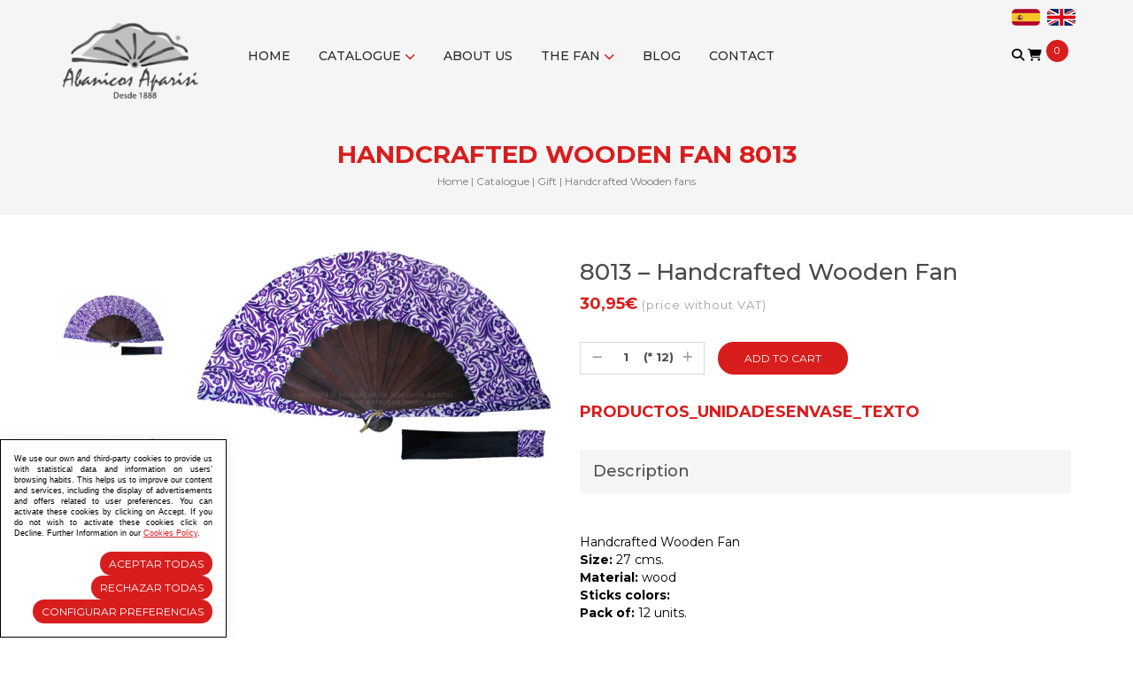

--- FILE ---
content_type: text/html; charset=UTF-8
request_url: https://www.abanicosaparisi.es/en/7-Catalogueen/2-Giften/9-Handcrafted-Wooden-fansen/256-8013--Handcrafted-Wooden-Fan.htm
body_size: 6904
content:
	
<!DOCTYPE html PUBLIC "-//W3C//DTD XHTML 1.0 Transitional//EN" "http://www.w3.org/TR/xhtml1/DTD/xhtml1-transitional.dtd">
<html xmlns="http://www.w3.org/1999/xhtml" lang="es">
    <head>
        <title>Handcrafted Wooden Fan 8013</title>
        <meta name="keywords" content=""/>
        <meta name="description" content="Discover the authenticity of the Handcrafted Wooden Fan 8013. Hand-made, elegant, and durable. The perfect accessory for exclusive events and weddings!"/>
        <meta name="subject" content=""/>
        <meta name="author" content="Abanicos Aparisi"/>
        <meta http-equiv="Content-Type" content="text/html; charset=utf-8" /><!-- CSS Mínimo de Bootstrap -->
        <meta name="viewport" content="width=device-width, initial-scale=1, maximum-scale=1, user-scalable=no" />
        <link rel="preconnect" href="https://fonts.gstatic.com">
        <link href="https://fonts.googleapis.com/css2?family=Montserrat:wght@300;400;500;700&display=swap" rel="stylesheet">
        <link href="/css/web.css" rel="stylesheet" type="text/css" />
        <link rel="stylesheet" href="/css/fontawesome/css/all.css" />

        <script src="https://code.jquery.com/jquery-3.3.1.min.js" integrity="sha256-FgpCb/KJQlLNfOu91ta32o/NMZxltwRo8QtmkMRdAu8=" crossorigin="anonymous"></script>
        <script src="https://code.jquery.com/ui/1.12.0/jquery-ui.min.js" integrity="sha256-eGE6blurk5sHj+rmkfsGYeKyZx3M4bG+ZlFyA7Kns7E=" crossorigin="anonymous"></script>
        <script type="text/javascript" src="/scripts/web.js"></script>
        <script src="https://www.google.com/recaptcha/api.js" async defer></script>
        <link href="/files/productos/productos/G/8013.jpg" rel="image_src" />
        <link rel="canonical" href="https://www.abanicosaparisi.es/en/7-Catalogueen/2-Giften/9-Handcrafted-Wooden-fansen/256-8013--Handcrafted-Wooden-Fan.htm" /><link rel="alternate" href="https://www.abanicosaparisi.es/en/7-Catalogueen/2-Giften/9-Handcrafted-Wooden-fansen/256-8013--Handcrafted-Wooden-Fan.htm" hreflang="en"/><link rel="alternate" href="https://www.abanicosaparisi.es/8013-abanico-madera-artesanal" hreflang="es"/>
        
    </head>
    <body>
        <div id="main-header">
            <div class="container fondo-cabecera">
                <div class="row">
                    <div class="col-xs-4 visible-sm visible-xs">
                        <a href="#menu" class="botmenu"><span class="glyphicon glyphicon-menu-hamburger"></span></a>
                    </div>
                    <div class="col-md-2 col-xs-4">
                        <a href="https://www.abanicosaparisi.es/index.php?idioma=en" title="ABANICOS APARISI, S.L.">
                            <img class="logo" src="/images_web/logo.png" alt="Handcrafted Wooden Fan 8013" border="0" /></a>
                    </div>
                    <div class="col-md-9">
                        
				<ul id="main-menu" class="nav nav-pills hidden-sm hidden-xs">
                    <li><a href="https://www.abanicosaparisi.es/index.php?idioma=en">Home</a></li>
                    <li class="dropdown">
    <a class="dropdown-toggle" href="https://www.abanicosaparisi.es/en/7-Catalogue" >Catalogue <i class="fas fa-chevron-down"></i></a>
        <ul class="dropdown-menu desplegable" role="menu"><li><a href="https://www.abanicosaparisi.es/en/7-Catalogueen/1-Promotional" title="Promotional"  >
            Promotional</a>
<ul><li><a href="https://www.abanicosaparisi.es/en/7-Catalogueen/1-Promotionalen/4-Spanish-Manufacturing" title="Spanish Manufacturing"  >
            Spanish Manufacturing</a>

</li>
<li><a href="https://www.abanicosaparisi.es/en/7-Catalogueen/1-Promotionalen/5-China-manufacturing" title="China manufacturing"  >
            China manufacturing</a>

</li>
<li><a href="https://www.abanicosaparisi.es/en/7-Catalogueen/1-Promotionalen/6-Customize-Models" title="Customize Models"  >
            Customize Models</a>

</li>
</ul>
</li>
<li><a href="https://www.abanicosaparisi.es/en/7-Catalogueen/2-Gift" title="Gift"  >
            Gift</a>
<ul><li><a href="https://www.abanicosaparisi.es/en/7-Catalogueen/2-Giften/7-Acrylic-Hand-Fans" title="Acrylic Hand Fans"  >
            Acrylic Hand Fans</a>

</li>
<li><a href="https://www.abanicosaparisi.es/en/7-Catalogueen/2-Giften/8-Wooden-Hand-Fans" title="Wooden Hand Fans"  >
            Wooden Hand Fans</a>

</li>
<li><a href="https://www.abanicosaparisi.es/en/7-Catalogueen/2-Giften/18-Sublimation-Wooden-Fans" title="Sublimation Wooden Fans"  >
            Sublimation Wooden Fans</a>

</li>
<li><a href="https://www.abanicosaparisi.es/en/7-Catalogueen/2-Giften/9-Handcrafted-Wooden-fans" title="Handcrafted Wooden fans"  >
            Handcrafted Wooden fans</a>

</li>
<li><a href="https://www.abanicosaparisi.es/en/7-Catalogueen/2-Giften/11-New" title="New"  >
            New</a>

</li>
<li><a href="https://www.abanicosaparisi.es/en/7-Catalogueen/2-Giften/10-Plastic-Hand-Fans" title="Plastic Hand Fans"  >
            Plastic Hand Fans</a>

</li>
<li><a href="https://www.abanicosaparisi.es/en/7-Catalogueen/2-Giften/17-Accesorios" title="Accesorios"  >
            Accesorios</a>

</li>
</ul>
</li>
<li><a href="https://www.abanicosaparisi.es/en/7-Catalogueen/3-Souvenir" title="Souvenir"  >
            Souvenir</a>
<ul><li><a href="https://www.abanicosaparisi.es/en/7-Catalogueen/3-Souveniren/12-Acrylic-Hand-Fans" title="Acrylic Hand Fans"  >
            Acrylic Hand Fans</a>

</li>
<li><a href="https://www.abanicosaparisi.es/en/7-Catalogueen/3-Souveniren/19-Sublimation-Wooden-Fans" title="Sublimation Wooden Fans"  >
            Sublimation Wooden Fans</a>

</li>
<li><a href="https://www.abanicosaparisi.es/en/7-Catalogueen/3-Souveniren/13-Wooden-Hand-Fans" title="Wooden Hand Fans"  >
            Wooden Hand Fans</a>

</li>
<li><a href="https://www.abanicosaparisi.es/en/7-Catalogueen/3-Souveniren/14-Plastic-Hand-Fans" title="Plastic Hand Fans"  >
            Plastic Hand Fans</a>

</li>
<li><a href="https://www.abanicosaparisi.es/en/7-Catalogueen/3-Souveniren/15-New" title="New"  >
            New</a>

</li>
</ul>
</li>
</ul> 


</li>
<li><a href="https://www.abanicosaparisi.es/en/13--About-us" title=" About us" > About us</a></li>
<li class="dropdown">
    <a class="dropdown-toggle" data-toggle="dropdown" href="#">The fan <i class="fas fa-chevron-down"></i></a>
        <ul class="dropdown-menu desplegable" role="menu"><li><a href="https://www.abanicosaparisi.es/en/24-The-fanen/22-The-process" title="The process"  >
            The process</a>

</li>
<li><a href="https://www.abanicosaparisi.es/en/24-The-fanen/21-The-language" title="The language"  >
            The language</a>

</li>
</ul> 


</li><li><a href="https://www.abanicosaparisi.es/en/1-Blog" title="Blog" >Blog</a></li>
<li><a href="https://www.abanicosaparisi.es/en/14-Contact" title="Contact" >Contact</a></li>

                </ul>

<nav id="menu">
    <ul>
        <li><a href="https://www.abanicosaparisi.es/index.php?idioma=en">Home</a></li>
        <li><a href="https://www.abanicosaparisi.es/en/7-Catalogue" title="Catalogue" >Catalogue</a>
    <ul><li><a href="https://www.abanicosaparisi.es/en/7-Catalogueen/1-Promotional" title="Promotional" >Promotional</a>
    
</li><li><a href="https://www.abanicosaparisi.es/en/7-Catalogueen/2-Gift" title="Gift" >Gift</a>
    
</li><li><a href="https://www.abanicosaparisi.es/en/7-Catalogueen/3-Souvenir" title="Souvenir" >Souvenir</a>
    
</li></ul>
</li><li><a href="https://www.abanicosaparisi.es/en/13--About-us" title=" About us" > About us</a>
    
</li><li><a href="" title="The fan" >The fan</a>
    <ul><li><a href="https://www.abanicosaparisi.es/en/24-The-fanen/22-The-process" title="The process" >The process</a>
    
</li><li><a href="https://www.abanicosaparisi.es/en/24-The-fanen/21-The-language" title="The language" >The language</a>
    
</li></ul>
</li><li><a href="https://www.abanicosaparisi.es/en/1-Blog" title="Blog" >Blog</a>
    
</li><li><a href="https://www.abanicosaparisi.es/en/14-Contact" title="Contact" >Contact</a>
    
</li>
            <li><a href="https://www.abanicosaparisi.es/en/-100-My-accounten/1-Blog" title="Users Area">
         Users Area</a>
     </li>
    

        <li> <a href="javascript:document.carrocompra.submit();" title="Cart">Cart - (0 Products )</a></li>
        
    </ul>
</nav>
                    </div>
                    <div class="col-md-1 col-xs-4">
                        <div class="idiomas">
<script language="javascript">
<!--
function cambiaIdioma(idioma,url){
    document.idiomas.action=url+"/index.php";
	document.idiomas.idioma.value = idioma;
	document.idiomas.submit();
}
-->
</script>
<form name="idiomas" method="get" action="/index.php" target="_self">
	<input type="hidden" name="menu" value="7" >    <input type="hidden" name="id" value="256" >	<input type="hidden" name="ruta[]" value="2" >
	<input type="hidden" name="ruta[]" value="9" >
    <input type="hidden" name="en/7-Catalogueen/2-Giften/9-Handcrafted-Wooden-fansen/256-8013--Handcrafted-Wooden-Fan_htm" value="" />
    	<input type="hidden" name="idioma" value="">
	</form>
         <input type="image" src="https://www.abanicosaparisi.es/files/idiomas/espanol/images/web_icon.png" alt="Espa&ntilde;ol" onClick="cambiaIdioma('es','https://www.abanicosaparisi.es');">&nbsp;
          <input type="image" src="https://www.abanicosaparisi.es/files/idiomas/ingles/images/web_icon.png" alt="Ingl&eacute;s" onClick="cambiaIdioma('en','https://www.abanicosaparisi.es');">&nbsp;
 
</div>
                        <a href="#!" class="buscador" ><i class="fas fa-search"></i></a>
                        <div class="divbuscador">
                            <form name="buscador2" method="get" action="/index.php" target="_self" style="display: flex">
                                <input type="hidden" name="idioma" value="en">
                                <input type="hidden" name="menu" value="7">
                                <input type="hidden" name="id" value="">
                                <input type="hidden" name="opcion" value="2">
                                <input type="text" name="buscartexto" placeholder="Write what you are searching for"/>
                                <button type="button"><i class="fas fa-times"></i></button>
                            </form>
                        </div>
                        <a class="carroestado" href="javascript:document.carrocompra.submit();" title="Cart">
	<span id="carroestado_totalarticulos">0</span>
	<i class="fas fa-shopping-cart"></i>
</a>
<script type="text/javascript">
    function carrocompraAddProducto() {
        document.carrocompra.carroopcion.value = 2;
        document.carrocompra.action = "/vercarro.php";
        document.carrocompra.submit();

    }
    function carrocompraAddProductoFueraCatalogo() {
        document.carrocompra.carroopcion.value = 2;
        document.carrocompra.submit();
    }

</script>

<form name="carrocompra" method="get" action="https://www.abanicosaparisi.es/index.php" target="_self">
    <input type="hidden" name="idioma" value="en"/>
    <input type="hidden" name="menu" value="-400"/>
    <input type="hidden" name="ruta[]" value="0"/>
    <input type="hidden" name="carroruta[0]" value="2" />
<input type="hidden" name="carroruta[1]" value="9" />

    <input type="hidden" name="carromenu" value="7"/>
    <input type="hidden" name="carroid" value=""/>
    <input type="hidden" name="carroopcion" value="0"/>
</form>
<a href="#" class="imple-enlace-pie2" onclick="carrocompraAddProductoFueraCatalogo();" title="If the product is not in our catalog add them yourself by clicking here"></a>


                    </div>
                </div>
            </div>
        </div>
        <div class="titulo">
    <div class="container">
        <h1>Handcrafted Wooden Fan 8013</h1>
        <div class="celdasituacion"><a href="https://www.abanicosaparisi.es/index.php?idioma=en&" class="imple-enlasituacion" title="Home">Home</a> | <a href="https://www.abanicosaparisi.es/en/7-Catalogue" class="imple-enlasituacion" title="Catalogue">Catalogue</a>
 | <a href="https://www.abanicosaparisi.es/en/7-Catalogueen/2-Gift" class="imple-enlasituacion" title="Gift">Gift</a>
 | <a href="https://www.abanicosaparisi.es/en/7-Catalogueen/2-Giften/9-Handcrafted-Wooden-fans" class="imple-enlasituacion" title="Handcrafted Wooden fans">Handcrafted Wooden fans</a>
</div>
    </div>
</div>
<div class="container">
    
    <script type="text/javascript">
    function productosAddCarro(producto, precio,cantidad,unidadesenvase=0) {
        document.carro.carroid.value = producto;
        document.carro.carroidprecio.value = precio;
        document.carro.carroidcantidad.value = cantidad;
        document.carro.carroidunidadesenvase.value = unidadesenvase;
        document.carro.submit();
        /*
         var variables = "";
         for(i=0; i<document.carro.elements.length; i++){
         variables += document.carro.elements[i].name + "=" + document.carro.elements[i].value + "&";
         }
         $(this).ekkoLightbox({
         remote: "/vercarro.htm?" + variables
         });
         return false;
         */
    }
</script>
<form name="carro" method="get" action="https://www.abanicosaparisi.es/index.php" target="_self">
    <input type="hidden" name="idioma" value="en"/>
    <input type="hidden" name="menu" value="-400"/>
    <input type="hidden" name="ruta[]" value="0"/>
    <input type="hidden" name="carroruta[0]" value="2" />
<input type="hidden" name="carroruta[1]" value="9" />

    <input type="hidden" name="carroopcion" value="1"/>
    <input type="hidden" name="carroid" value=""/>
    <input type="hidden" name="carroidprecio" value=""/>
    <input type="hidden" name="carroidcantidad" value=""/>
    <input type="hidden" name="carroidunidadesenvase" value=""/>
    <input type="hidden" name="carromenu" value="7"/>
</form>

<form name="extendido" method="get" action="https://www.abanicosaparisi.es/index.php" target="_self">
    <input type="hidden" name="idioma" value="en" />
    <input type="hidden" name="menu" value="7" />
    <input type="hidden" name="id" value="256" />
    <input type="hidden" name="pagina" value="0" />
    <input type="hidden" name="opcion" value="0" />
    <input type="hidden" name="ordentipo" value="" />
    <input type="hidden" name="ordencampo" value="" />
    <input type="hidden" name="listadoformato" value="" />
    <input type="hidden" name="ruta[0]" value="2" />
<input type="hidden" name="ruta[1]" value="9" />

    <input type="hidden" name="opinionesopcion" value=""/>
    <input type="hidden" name="extendidoopcion" value=""/>
    <input type="hidden" name="opinionespagina" value=""/>

</form>
<script type="text/javascript">
function extendidoIrOpcion(opcion,opcion2){
	document.extendido.extendidoopcion.value = opcion;
	document.extendido.opinionesopcion.value = opcion2;
	document.extendido.submit();
}

function consultarProducto(id){
    document.extendido.menu.value = 14;
    document.extendido.id.value = id;
    document.extendido.submit();

}

function volverAtras(){
	document.extendido.id.value = 0;
	document.extendido.submit();
}

function productosComprar(){
	var producto, precio, opcion, cantidad, unidadesenvase;
	precio = document.productoPrecio.precio.value;
       error  ="";

    if($("#cantidad").val())
        cantidad =  $("#cantidad").val();

    if($("#unidadesenvase").val())
        unidadesenvase = $("#unidadesenvase").val();


	if(MM_findObj("productosopciones")){//ficha extendidia
		producto = document.productosopciones.productosid.value;
		$('[name^="producto_opcion"]').each(function(indice, elemento) {
            opcion = $(elemento).attr("name").replace(/[^0-9]/gi, '');
            obligatorio=1;
            if($("#producto_obligatorio" + opcion).length){
                obligatorio= $("#producto_obligatorio" + opcion).val();
            }

			if($(elemento).val() != ''){
				producto += "_" + $(elemento).attr("name").replace(/[^0-9]/gi, '') + ":" + $(elemento).val();
			}else{
                if(obligatorio==1){
				    error = "Debe selecccionar las opciones antes de Añadir Carro. Gracias ";
                }
			}
		});
	}

    if(error == ""){
        productosAddCarro(producto,precio,cantidad,unidadesenvase);
        return;
    }else{
        alert(error);
    }    
}

function productosListaDeseos(id){
    document.carro.carroopcion.value = "1";
    document.carro.carroid.value = id;

    var variables = "ruta[]=6&";
    for(i=0; i<document.carro.elements.length; i++){
            if(document.carro.elements[i].name != "ruta[]" && document.carro.elements[i].name != "ruta")
                    variables += document.carro.elements[i].name + "=" + document.carro.elements[i].value + "&";
    }

    $(this).ekkoLightbox({
        remote: "/verlistadeseos.htm?" + variables
    });
    return false;
}

$(document).ready(function() {    
    productoActualizar_Opciones = function() {
        var atributos = '';

        atributos = $("#productosopciones").serializeArray();
        $.ajax({
            type: "POST",
            url: "/producto_actualizar_opciones.php",
            data: atributos,
            success: function(datos) {
                $("#error_preguntas").addClass("htmlTextoRojo");
                $("#error_preguntas").html(datos);
            },
            error: function(objeto, mensaje, otroobj) {
            }
        });
    };
});
</script>
<div style="clear:both;"></div>
<div id="error_preguntas"></div>

<div class="row">
    <div class="col-md-6">
        <div  id="imagenes">

    <div class="row">
        <div class="col-md-push-3 col-md-9 hidden-sm hidden-xs">
                <a href="https://www.abanicosaparisi.es/files/productos/productos/G/8013.jpg" data-toggle="lightbox" data-gallery="multiimages"><img src="https://www.abanicosaparisi.es/files/productos/productos/G/8013.jpg"  id="imagen_princpal"  title="" alt="" width="100%" border="0" /></a>
        </div>
        <div class="col-md-pull-9 col-md-3">
            
    
<div>
    <a class="hidden-sm hidden-xs itemgaleria" href="https://www.abanicosaparisi.es/files/productos/productos/G/8013.jpg" data-toggle="lightbox" title="8013 – Handcrafted Wooden Fan">
        <img src="https://www.abanicosaparisi.es/files/productos/productos/P/8013.jpg"  alt="8013 – Handcrafted Wooden Fan" border="0" width="100%"  />
    </a>
</div>

<div>
    <a class="hidden-sm hidden-xs itemgaleria" href="https://www.abanicosaparisi.es/files/productos/productos/G/ficha-8013-web.jpg" data-toggle="lightbox" title="8013 – Handcrafted Wooden Fan">
        <img src="https://www.abanicosaparisi.es/files/productos/productos/P/ficha-8013-web.jpg"  alt="8013 – Handcrafted Wooden Fan" border="0" width="100%"  />
    </a>
</div>


    <ul class="bxslider visible-xs visible-sm">
        
<li>
    <img src="https://www.abanicosaparisi.es/files/productos/productos/G/8013.jpg"  alt="8013 – Handcrafted Wooden Fan" border="0" width="100%"  />
</li>

<li>
    <img src="https://www.abanicosaparisi.es/files/productos/productos/G/ficha-8013-web.jpg"  alt="8013 – Handcrafted Wooden Fan" border="0" width="100%"  />
</li>

    </ul>
        </div>
    </div>
</div>


    </div>
    <div class="col-md-6">
        <h2 class="titularproducto">8013 &ndash; Handcrafted Wooden Fan</h2>
        <div id="celdaPrecio" class="borde-inferior"><div  class="htmlPrecio" style="text-align: left">
	<span class="htmlPreciotachado" ></span> 30,95&euro; <div class="infoiva" style="display: inline-block"> (price without VAT)</div>
</div>
<div id="dialogoCarro"></div></div>
        <div style="margin:30px 0;"></div>
        <form name="productoPrecio" action="">
            <input type="hidden" name="precio" value="30.95" />
            <input type="hidden" name="iva" value="21" />
        </form>
        <script language="javascript" src="/scripts/ajax.js" type="text/javascript"></script>
<form name="productosopciones" id="productosopciones" method="post" action="https://www.abanicosaparisi.es/index.php" target="_self">
    <input type="hidden" name="menu" value="7" />
    <input type="hidden" name="idioma" value="en" />
    <input type="hidden" name="id" value="256" />
    <input type="hidden" name="productosid" value="256" />
    

    
</form>

        <div style="display: flex">
            <div class="cat-valor">
    <div>
        <button id="restarcantidad" class="imgcantidad"><i class="fas fa-minus"></i></button>
        <input type="text" name="cantidad" id="cantidad" value="1" size="2" maxlength="3"  /> (* 12)
        <input type="hidden" name="unidadesenvase" id="unidadesenvase" value="12"  />
        <button id="sumarcantidad" class="imgcantidad"><i class="fas fa-plus"></i></button>
    </div>
    <script type="text/javascript">

        $(function(){

            $("#sumarcantidad").click(function(){
                var valor = parseInt($("#cantidad").val())+1;
                $("#cantidad").val(valor);

            });

            $("#restarcantidad").click(function(){
                var valor = $("#cantidad").val()-1;
                if(valor<1){
                    valor = 1;
                }
                $("#cantidad").val(valor);
            });


        });

    </script>
</div>


            <div id="stock">
                <input name='image' type='button' class='boton' onclick='productosComprar();' value='Add to cart' />
            </div>
        </div>
        <div class="preciolote">
    PRODUCTOS_UNIDADESENVASE_TEXTO
</div>
        <div style="margin:30px 0;">
            <h3 class="encabezado">Description</h3>
            <p> </p>

<p>Handcrafted Wooden Fan<br />
<strong>Size:</strong> 27 cms.<br />
<strong>Material:</strong> wood<br />
<strong>Sticks colors:</strong><br />
<strong>Pack of:</strong> 12 units.</p>

        </div>
    </div>
</div>
    <div class="clearfix"></div>
    
    	
    
    <div>
	<h3 class="htmlCabecera">Related Products</h3>
	<table width="100%" cellspacing="2" cellpadding="2">
	<div class="col-md-4 col-xs-6">
    <div class="productodestacado">
        
        <a href="https://www.abanicosaparisi.es/en/7-Catalogueen/2-Giften/9-Handcrafted-Wooden-fansen/269-8031--Handcrafted-Wooden-Fan.htm" class="imagenproducto">
            <img src="https://www.abanicosaparisi.es/files/productos/productos/P/8031.jpg" alt="8031- Handcrafted Wooden Fan" />
        </a>
        <h3>
            <a href="https://www.abanicosaparisi.es/en/7-Catalogueen/2-Giften/9-Handcrafted-Wooden-fansen/269-8031--Handcrafted-Wooden-Fan.htm" class="enlacetitular" title="8031- Handcrafted Wooden Fan">8031- Handcrafted Wooden Fan</a>
        </h3>
        <div  class="htmlPrecio">
	<span class="htmlPreciotachado" ></span> 24,76&euro;
</div>
<div class="infoiva"> (price without VAT)</div>
<div id="dialogoCarro"></div>
    </div>
</div><div class="col-md-4 col-xs-6">
    <div class="productodestacado">
        
        <a href="https://www.abanicosaparisi.es/en/7-Catalogueen/2-Giften/9-Handcrafted-Wooden-fansen/263-8022--Handcrafted-Wooden-Fan.htm" class="imagenproducto">
            <img src="https://www.abanicosaparisi.es/files/productos/productos/P/8022.jpg" alt="8022 &ndash; Handcrafted Wooden Fan" />
        </a>
        <h3>
            <a href="https://www.abanicosaparisi.es/en/7-Catalogueen/2-Giften/9-Handcrafted-Wooden-fansen/263-8022--Handcrafted-Wooden-Fan.htm" class="enlacetitular" title="8022 &ndash; Handcrafted Wooden Fan">8022 &ndash; Handcrafted Wooden Fan</a>
        </h3>
        <div  class="htmlPrecio">
	<span class="htmlPreciotachado" ></span> 24,76&euro;
</div>
<div class="infoiva"> (price without VAT)</div>
<div id="dialogoCarro"></div>
    </div>
</div><div class="col-md-4 col-xs-6">
    <div class="productodestacado">
        
        <a href="https://www.abanicosaparisi.es/en/7-Catalogueen/2-Giften/9-Handcrafted-Wooden-fansen/311-8019--Handcrafted-Wooden-Fan.htm" class="imagenproducto">
            <img src="https://www.abanicosaparisi.es/files/productos/productos/P/8019.jpg" alt="8019 &ndash; Handcrafted Wooden Fan" />
        </a>
        <h3>
            <a href="https://www.abanicosaparisi.es/en/7-Catalogueen/2-Giften/9-Handcrafted-Wooden-fansen/311-8019--Handcrafted-Wooden-Fan.htm" class="enlacetitular" title="8019 &ndash; Handcrafted Wooden Fan">8019 &ndash; Handcrafted Wooden Fan</a>
        </h3>
        <div  class="htmlPrecio">
	<span class="htmlPreciotachado" ></span> 24,76&euro;
</div>
<div class="infoiva"> (price without VAT)</div>
<div id="dialogoCarro"></div>
    </div>
</div>
	</table>
</div>
	
    
    

    
</div>
        <div class="fondopie">
<div class="container">
    <div class="row">
        <div class="col-md-4 logopie">
            <img src="/images_web/logo.png" alt="Abanicos Aparisi" class="img-responsive" />
            <p style="margin-top: 30px;line-height: 30px;">
                Email: <a href="mailto:aparisi@abanicosaparisi.es">aparisi@abanicosaparisi.es</a><br/>
                Tel: <a href="tel:+34 96 151 02 89">+34 96 151 02 89</a>
            </p>
            <p>That small company that was born in the shelter of a select public for which pieces of the purest crafts were made, is today an entity that operates on an international scale dividing its production between Asia and Europe, and that exports its products to countries of the five continents and an increasingly diverse audience.</p>


        </div>
        <div class="col-md-8">
            <div class="row">
                <div class="col-md-4">
                    <h3>Abanicos Aparisi</h3>
                    <ul>
                        <li><a href="https://www.abanicosaparisi.es/en/27-Hand-painted-fans" class="enlace-pie" title="Hand painted fans" >Hand painted fans</a></li><li><a href="https://www.abanicosaparisi.es/en/29-Custom-fans" class="enlace-pie" title="Custom fans" >Custom fans</a></li><li><a href="https://www.abanicosaparisi.es/en/32-Fans-for-bride" class="enlace-pie" title="Fans for bride" >Fans for bride</a></li><li><a href="https://www.abanicosaparisi.es/producto/08-abanico-bambu-tela-colores-cajita/" class="enlace-pie" title="Wedding fans" target='_self'>Wedding fans</a></li><li><a href="https://www.abanicosaparisi.es/en/31-Spanish-fans" class="enlace-pie" title="Spanish fans" >Spanish fans</a></li><li><a href="https://www.abanicosaparisi.es/en/30-Cheap-fans" class="enlace-pie" title="Cheap fans" >Cheap fans</a></li><li><a href="https://www.abanicosaparisi.es/en/23-Purchase-Conditions" class="enlace-pie" title="Purchase Conditions" >Purchase Conditions</a></li><li><a href="https://www.abanicosaparisi.es/en/16-Legal-Notice" class="enlace-pie" title="Legal Notice" >Legal Notice</a></li><li><a href="https://www.abanicosaparisi.es/en/18-Cookies-Policy" class="enlace-pie" title="Cookies Policy" >Cookies Policy</a></li><li><a href="https://www.abanicosaparisi.es/en/17-Privacy-Policy" class="enlace-pie" title="Privacy Policy" >Privacy Policy</a></li><li><a href="https://www.abanicosaparisi.es/en/25-Social-Media-Policy" class="enlace-pie" title="Social Media Policy" >Social Media Policy</a></li><li><a href="https://www.abanicosaparisi.es/en/26-Application-Policy" class="enlace-pie" title="Application Policy" >Application Policy</a></li>
                        <li><a href="https://www.abanicosaparisi.es/en/-200-Sitemap" class="enlace-pie" title="Sitemap">Sitemap</a></li>
                    </ul>
                </div>
                <div class="col-md-4">
                    <h3>Catalog</h3>
                    <ul>
                        <li><a href="https://www.abanicosaparisi.es/en/7-Catalogueen/1-Promotional" class="enlace-pie" title="Promotional" >Promotional</a></li><li><a href="https://www.abanicosaparisi.es/en/7-Catalogueen/2-Gift" class="enlace-pie" title="Gift" >Gift</a></li><li><a href="https://www.abanicosaparisi.es/en/7-Catalogueen/3-Souvenir" class="enlace-pie" title="Souvenir" >Souvenir</a></li>
                    </ul>
                </div>
                <div class="col-md-4">
                    <h3>Shop</h3>
                    <ul>
                        <li>
                            <a class="enlace-pie" href="https://www.abanicosaparisi.es/en/-100-My-accounten/1-Blog">My account</a>
                        </li>
                        <li>
                            <a class="enlace-pie" href="javascript:document.carrocompra.submit();">Shopping Cart</a>
                        </li>
                    </ul>

                    <p>
                        <a href="https://businessadapter.es/certificaciones/web-de-abanicos-aparisi-auditada/" target="_blank">
                        <img src="/images_web/bussines2025.png" alt="Certificado Sitio Web LSSI-CE" style="height:250px;" class="img-responsive" />
                        </a>
                    </p>
                </div>
            </div>
        </div>
    </div>
    <div class="creditos">
        <div style="font-size: 8px;">
                <p>ABANICOS APARISI S.L. ha recibido por parte de La Generalitat Valenciana, la cantidad de 100.000 € en apoyo al proyecto HISOLV/2021/3933/46 del PLAN EMPRESARIAL “PLAN RESISITIR PLUS”.<br/>
                ABANICOS APARISI S.L. ha recibido por parte de La Generalitat Valenciana, la cantidad de 7.000 € en apoyo al proyecto CMARTE/2021/265/46 del PLAN AYUDAS DIRECTAS ARTESANIA “CMARTE”. </p>
                <p>
                    <img src="/images_web/ayudas.jpg" alt="Generalitat Valenciana" style="width:150px;" class="img-responsive" />
                </p>
        </div>
        <div class="row">
            <div class="col-md-4">
                <a href="http://www.imediacomunicacion.com/" target="_blank" class="imple-enlace-pie" >Diseño y Desarrollo web Im3diA comunicación</a>
            </div>
            <div class="col-md-2 text-center">
                <a class="enlace-pie" href="https://www.facebook.com/abanicosaparisisl" target="_blank"><i class="fab fa-facebook-f"></i></a>&nbsp;&nbsp;
                <a class="enlace-pie" href="https://twitter.com/aparisiabanicos" target="_blank"><i class="fab fa-twitter"></i></a>&nbsp;&nbsp;
                <a class="enlace-pie" href="#!" target="_blank"><i class="fab fa-instagram"></i></a>
            </div>
            <div class="col-md-6">
                <ul>
                    
                </ul>
            </div>
        </div>
    </div>
</div>
</div>


        
<div class="cookies" style="text-align:  justify;">
    <p>We use our own and third-party cookies to provide us with statistical data and information on users’ browsing habits. This helps us to improve our content and services, including the display of advertisements and offers related to user preferences. You can activate these cookies by clicking on Accept. If you do not wish to activate these cookies click on Decline. Further Information in our <a href="http://www.abanicosaparisi.es/en/18-Politica-cookies">Cookies Policy</a>.</p>

    <div class="text-right" style="margin-top:15px;">
        <a href="#!" onclick="okCookies(1)" class="btn boton botoncookies">Aceptar todas</a>
        <a href="#!" onclick="koCookies(0)" class="btn boton botoncookies">Rechazar todas</a>
        <a href="https://www.abanicosaparisi.es/en/-20/Configurar-Preferencias.html" class="btn boton botoncookies">Configurar Preferencias</a>
    </div>
    <script>
        function okCookies(value){
            $.post('/setcookies.php',{
                'cookie':value,
                'idioma': 'en',
                'cookie_analiticas': 1,
                'cookie_personalizacion': 1,
                'cookie_publicidad': 1,
                'cookie_valoracion': 1,
            }).done(function(){
                $(".cookies").fadeOut();
            });
        }

        function koCookies(value){
            $.post('/setcookies.php',{
                'cookie':value,
                'idioma': 'en',
                'cookie_analiticas': 0,
                'cookie_personalizacion': 0,
                'cookie_publicidad': 0,
                'cookie_valoracion': 0,
            }).done(function(){
                $(".cookies").fadeOut();
            });
        }
    </script>
</div>
        
    </body>

</html>


